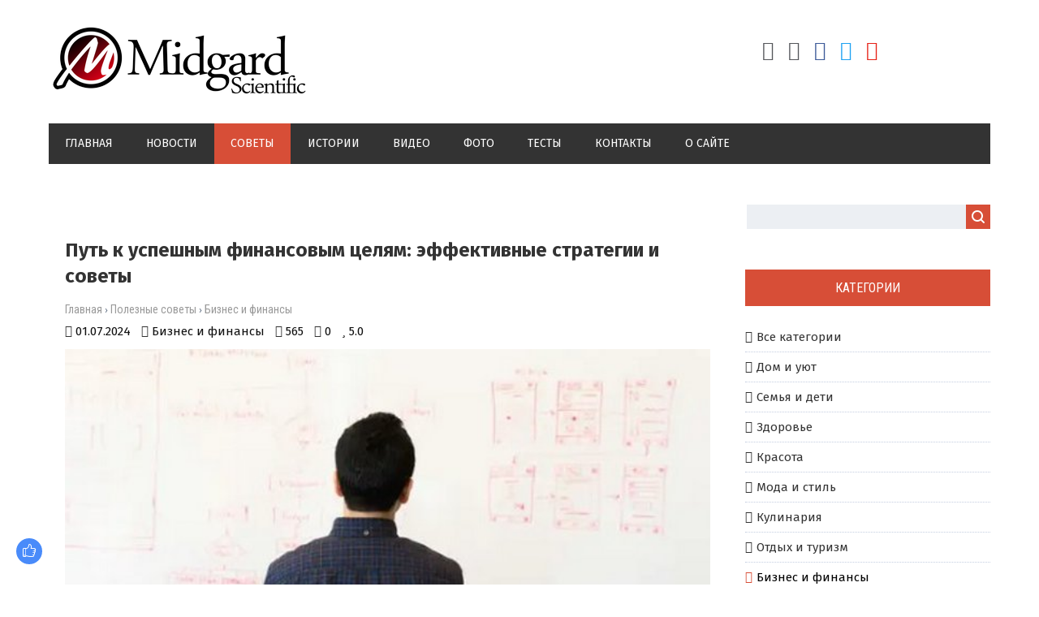

--- FILE ---
content_type: text/html; charset=UTF-8
request_url: https://midgardinfo.com/blog/ochen_chasto_chrezmernoe_vypadenie_volos_i_rannjaja_sedina_svjazany_s_nedostatochnym_kolichestvom_vitamina_v12_v_organizme/2024-07-01-9146
body_size: 17412
content:
<html>
<head> 
<meta charset="utf-8"> 
<title>Путь к успешным финансовым целям: эффективные стратегии и советы</title>
<meta name="description" content="Для достижения финансовой цели стоит учитывать действенные советы экспертов. Благодаря им гораздо легче и быстрее можно добиться поставленных целей. Как начать двигаться к финансовой цели Любая финансовая цель личности может выражаться в желании полу..." />
<meta name="keywords" content="советы, полезные советы, рекомендации, советы по категориям, Lifestyle, практичные советы, дом и уют, дети и семья, досуг, здоровье и красота" />
<link rel="image_src" href="/_bl/91/81427345.jpg" />
<meta property="og:type" content="article" />
<meta property="og:url" content="http://midgardinfo.com/blog/ochen_chasto_chrezmernoe_vypadenie_volos_i_rannjaja_sedina_svjazany_s_nedostatochnym_kolichestvom_vitamina_v12_v_organizme/2024-07-01-9146" />
<meta property="og:title" content="Путь к успешным финансовым целям: эффективные стратегии и советы" />
<meta property="og:description" content="" />
<meta property="og:image" content="http://midgardinfo.com/_bl/91/81427345.jpg" />
<meta property="og:site_name" content="Midgardinfo">
<meta name="twitter:card" content="summary" />
 <meta name="twitter:site" content="@KorolYosyp" />
 <meta name="twitter:title" content="Путь к успешным финансовым целям: эффективные стратегии и советы">
 <meta name="twitter:description" content="Для достижения финансовой цели стоит учитывать действенные советы экспертов. Благодаря им гораздо легче и быстрее можно добиться поставленных целей. Как начать двигаться к финансовой цели Любая финансовая цель личности может выражаться в желании полу...">
 <meta name="twitter:url" content="http://midgardinfo.com/blog/ochen_chasto_chrezmernoe_vypadenie_volos_i_rannjaja_sedina_svjazany_s_nedostatochnym_kolichestvom_vitamina_v12_v_organizme/2024-07-01-9146" />
 <meta name="twitter:image" content="http://midgardinfo.com/_bl/91/81427345.jpg" /> 
<meta name="viewport" content="width=device-width, initial-scale=1.0" />
<link type="text/css" rel="stylesheet" href="/_st/my.css" />
<link href="https://fonts.googleapis.com/css?family=Fira+Sans:400,400i,500,500i,700,700i|Open+Sans:400,400i,600,600i,700,700i|Roboto+Condensed:400,400i,700,700i|Roboto+Mono:400,400i,500,500i,700,700i|Roboto:400,400i,500,500i,700,700i&amp;subset=cyrillic,cyrillic-ext,greek,greek-ext,latin-ext,vietnamese" rel="stylesheet">
<link rel="stylesheet" href="/css/font-awesome.css" />
<link rel="stylesheet" href="/css/visa-mat.css" />
<link rel="stylesheet" href="/css/kipa-poh.css" />

<link type="text/css" rel="stylesheet" href="/css/colors.css" />
<script type="text/javascript">
var navTitle = '';
</script>
 
<script data-ad-client="ca-pub-9339216253672081" async src="https://pagead2.googlesyndication.com/pagead/js/adsbygoogle.js"></script>
 
<!-- Global site tag (gtag.js) - Google Analytics -->
<script async src="https://www.googletagmanager.com/gtag/js?id=UA-65759590-7"></script>
<script>
 window.dataLayer = window.dataLayer || [];
 function gtag(){dataLayer.push(arguments);}
 gtag('js', new Date());

 gtag('config', 'UA-65759590-7');
</script>

<!-- Разметка JSON-LD, созданная Мастером разметки структурированных данных Google. --> 
<script type="application/ld+json">
{
 "@context" : "http://schema.org",
 "@type" : "Article", 
 "headline": "Путь к успешным финансовым целям: эффективные стратегии и советы", 
 "url" : "/blog/ochen_chasto_chrezmernoe_vypadenie_volos_i_rannjaja_sedina_svjazany_s_nedostatochnym_kolichestvom_vitamina_v12_v_organizme/2024-07-01-9146",
 "name" : "Midgardinfo - Главные события планеты",
 "datePublished": "01.07.2024T12:49",
"dateModified": "01.07.2024T12:49", 
 "image" : "/_bl/91/81427345.jpg", 
 "articleSection" : "Бизнес и финансы",
 "articleBody" : "Для достижения финансовой цели стоит учитывать действенные советы экспертов. Благодаря им гораздо легче и быстрее можно добиться поставленных целей. Как начать двигаться к финансовой цели Любая финансовая цель личности может выражаться в желании полу...",
 "author": {
 "@type": "Person",
 "name": "Наталия Ришко",
 "url": "https://midgardinfo.com/"
 }, 
 "publisher" : {
 "@type" : "Organization",
 "name" : "Midgardinfo"
 }
}
</script> 

 <script type="application/ld+json">
 {
 "@context": "https://schema.org",
 "@type": "BreadcrumbList", 
 "itemListElement": [{
 "@type": "ListItem",
 "position": 1,
 "name": "Midgardinfo - Главные события планеты",
 "item": "https://midgardinfo.com/"
 },{
 "@type": "ListItem",
 "position": 2,
 "name": "Полезные советы",
 "item": "https://midgardinfo.com/blog/"
 },{
 "@type": "ListItem",
 "position": 3,
 "name": "Бизнес и финансы",
 "item": "https://midgardinfo.com/blog/biznes_i_finansy/1-0-8"
 },{
 "@type": "ListItem",
 "position": 4,
 "name": "Путь к успешным финансовым целям: эффективные стратегии и советы",
 "item": "https://midgardinfo.com/blog/ochen_chasto_chrezmernoe_vypadenie_volos_i_rannjaja_sedina_svjazany_s_nedostatochnym_kolichestvom_vitamina_v12_v_organizme/2024-07-01-9146" 
 }]
 }
 </script> 

<script type="application/ld+json">
 {"@context": "https://schema.org",
 "@type": "WebSite",
 "url": "https://midgardinfo.com/",
 "potentialAction": {
 "@type": "SearchAction",
 "target": {
 "@type": "EntryPoint",
 "urlTemplate": "https://midgardinfo.com/search?q={search_term_string}"
 },
 "query-input": "required name=search_term_string"
 }
 }
</script>

<script type="application/ld+json">
 { "@context": "https://schema.org",
 "@type": "Review",
 "itemReviewed": {
 "@context": "https://schema.org",
 "@type": "MediaObject",
 "name": "Путь к успешным финансовым целям: эффективные стратегии и советы"
 ,"aggregateRating": {
 "@type": "AggregateRating",
 "ratingValue": "5.0",
 "reviewCount": "6"
 }
 },
 "name": "Путь к успешным финансовым целям: эффективные стратегии и советы",
 "author": {
 "@type": "Person",
 "name": "Наталия Ришко"
 }
 }
</script> 
 

	<link rel="stylesheet" href="/.s/src/base.min.css" />
	<link rel="stylesheet" href="/.s/src/layer7.min.css" />

	<script src="/.s/src/jquery-1.12.4.min.js"></script>
	
	<script src="/.s/src/uwnd.min.js"></script>
	<link rel="stylesheet" href="/.s/src/ulightbox/ulightbox.min.css" />
	<link rel="stylesheet" href="/.s/src/socCom.min.css" />
	<link rel="stylesheet" href="/.s/src/social.css" />
	<script src="/.s/src/ulightbox/ulightbox.min.js"></script>
	<script src="/.s/src/socCom.min.js"></script>
	<script src="//sys000.ucoz.net/cgi/uutils.fcg?a=soc_comment_get_data&site=2midgardinfo"></script>
	<script>
/* --- UCOZ-JS-DATA --- */
window.uCoz = {"ssid":"144634452607406243013","module":"blog","site":{"id":"2midgardinfo","domain":"midgardinfo.com","host":"midgardinfo.at.ua"},"sign":{"7252":"Предыдущий","210178":"Замечания","3125":"Закрыть","7287":"Перейти на страницу с фотографией.","10075":"Обязательны для выбора","5458":"Следующий","3238":"Опции","5255":"Помощник","7251":"Запрошенный контент не может быть загружен. Пожалуйста, попробуйте позже.","7253":"Начать слайд-шоу","7254":"Изменить размер"},"language":"ru","uLightboxType":1,"country":"US","layerType":7};
/* --- UCOZ-JS-CODE --- */

		function eRateEntry(select, id, a = 65, mod = 'blog', mark = +select.value, path = '', ajax, soc) {
			if (mod == 'shop') { path = `/${ id }/edit`; ajax = 2; }
			( !!select ? confirm(select.selectedOptions[0].textContent.trim() + '?') : true )
			&& _uPostForm('', { type:'POST', url:'/' + mod + path, data:{ a, id, mark, mod, ajax, ...soc } });
		}

		function updateRateControls(id, newRate) {
			let entryItem = self['entryID' + id] || self['comEnt' + id];
			let rateWrapper = entryItem.querySelector('.u-rate-wrapper');
			if (rateWrapper && newRate) rateWrapper.innerHTML = newRate;
			if (entryItem) entryItem.querySelectorAll('.u-rate-btn').forEach(btn => btn.remove())
		}
 function uSocialLogin(t) {
			var params = {"yandex":{"height":515,"width":870},"google":{"width":700,"height":600},"ok":{"height":390,"width":710},"vkontakte":{"height":400,"width":790},"facebook":{"width":950,"height":520}};
			var ref = escape(location.protocol + '//' + ('midgardinfo.com' || location.hostname) + location.pathname + ((location.hash ? ( location.search ? location.search + '&' : '?' ) + 'rnd=' + Date.now() + location.hash : ( location.search || '' ))));
			window.open('/'+t+'?ref='+ref,'conwin','width='+params[t].width+',height='+params[t].height+',status=1,resizable=1,left='+parseInt((screen.availWidth/2)-(params[t].width/2))+',top='+parseInt((screen.availHeight/2)-(params[t].height/2)-20)+'screenX='+parseInt((screen.availWidth/2)-(params[t].width/2))+',screenY='+parseInt((screen.availHeight/2)-(params[t].height/2)-20));
			return false;
		}
		function TelegramAuth(user){
			user['a'] = 9; user['m'] = 'telegram';
			_uPostForm('', {type: 'POST', url: '/index/sub', data: user});
		}
function loginPopupForm(params = {}) { new _uWnd('LF', ' ', -250, -100, { closeonesc:1, resize:1 }, { url:'/index/40' + (params.urlParams ? '?'+params.urlParams : '') }) }
/* --- UCOZ-JS-END --- */
</script>

	<style>.UhideBlock{display:none; }</style>
	<script type="text/javascript">new Image().src = "//counter.yadro.ru/hit;noadsru?r"+escape(document.referrer)+(screen&&";s"+screen.width+"*"+screen.height+"*"+(screen.colorDepth||screen.pixelDepth))+";u"+escape(document.URL)+";"+Date.now();</script>
</head>

<body>
<div id="utbr8214" rel="s759"></div>
<!--U1AHEADER1Z--><header>
<div class="wrapper">
<div id="header">
<div class="head-l">
<div id="site-logo"><span class="site-l"><span class="site-n"><a href="https://midgardinfo.com/" title="Главная"><!-- <logo> --><img src="/img/logo.jpg"/><!-- </logo> --></a></span></span></div>
</div>
<div class="head-r">
<ul class="soc-icons">

<div class="socdiv"><a href="/register" title="Регистрация"><i class="fa fa-user-plus" aria-hidden="true"></i></a></div>
<div class="socdiv"><a href="javascript:;" rel="nofollow" onclick="loginPopupForm(); return false;" title="Вход"><i class="fa fa-sign-in" aria-hidden="true"></i></a></div>



<div class="socdiv"><a href="https://www.facebook.com/Midgardinfo/"title="Facebook" target="_blank" style="color:#3b5998;"><i class="fa fa-facebook" aria-hidden="true"></i></a></div>
<div class="socdiv"><a href="#" title="Twitter" target="_blank" style="color:#1da1f2;"><i class="fa fa-twitter" aria-hidden="true"></i></a></div>
<div class="socdiv"><a href="#" title="YouTube" target="_blank" style="color:#e62117;"><i class="fa fa-youtube-play" aria-hidden="true"></i></a></div> 

</ul>
</div><div class="clr"></div>
<nav><div id="catmenu">
<!-- <sblock_nmenu> --><!-- <bc> --><div id="uNMenuDiv1" class="uMenuV"><ul class="uMenuRoot">
<li><a  href="/" ><span>Главная</span></a></li>
<li><a class="clink " href="https://midgardinfo.com/news/" ><span>Новости</span></a></li>
<li><a class="clink uMenuItemA" href="/blog" ><span>Советы</span></a></li>
<li><a  href="/publ" ><span>Истории</span></a></li>
<li><a  href="/video" ><span>Видео</span></a></li>
<li><a  href="/photo" ><span>Фото</span></a></li>
<li><a  href="/tests" ><span>Тесты</span></a></li>
<li><a  href="/index/0-3" ><span>Контакты</span></a></li>
<li><a  href="/index/0-2" ><span>О сайте</span></a></li></ul></div><!-- </bc> --><!-- </sblock_nmenu> -->
<div class="clr"></div></div></nav>
<div class="clr"></div>
</div>
</div>
</header><!--/U1AHEADER1Z-->
<div class="wrapper"><div id="casing"><!-- <middle> --><div id="content" ><section>
<!-- <body> -->
 
<!-- <Реклама> -->
<div class="adv">
<script type="text/javascript" src="//midgardinfo.com/rtr/2"></script> 
</div>
<!-- </Реклама> -->
 
 <div class="visa-1"><h1>Путь к успешным финансовым целям: эффективные стратегии и советы</h1></div>
<div class="visa-2"><a href="https://midgardinfo.com/">Главная</a> &rsaquo; <a href="/blog/">Полезные советы</a>  &rsaquo; <a href="/blog/biznes_i_finansy/1-0-8">Бизнес и финансы</a></div> 
<div class="visa-3">
<div class="visa-4"><span class="visa-5">01.07.2024</span></div>
<div class="visa-4"><span class="visa-6"><a href="/blog/biznes_i_finansy/1-0-8">Бизнес и финансы</a></span></div>
<div class="visa-4"><span class="visa-7">565</span></div>
<div class="visa-4"><span class="visa-8">0</span></div>
<div class="visa-4"><span class="visa-9">5.0</span></div></div> 
<table border="0" cellpadding="0" cellspacing="0" width="100%" class="visa-10"> 
<tr><td class="visa-11" style="background:url(/_bl/91/81427345.jpg);"></td></tr></table>


 
<table border="0" width="100%" cellspacing="0" cellpadding="0" style="margin-bottom:20px;"><tr><td class="eText"><article _ngcontent-serverapp-c108="" data-io-article-url="https://24tv.ua/economy/ru/kak-dostich-finansovyh-celej-kak-voplotit-finansovuju-cel-v-zhizni-dejstvennye-sovety-jekonomika_n2585715" id="is_news_2585715" news-site-name="economy">
<p _ngcontent-serverapp-c79="">Для достижения финансовой цели стоит учитывать действенные советы экспертов. Благодаря им гораздо легче и быстрее можно добиться поставленных целей.</p>

<h2>Как начать двигаться к финансовой цели</h2>

<p>Любая финансовая цель личности может выражаться в желании получить определенную сумму денег для увеличения капитала или в желании приобрести новый дом, автомобиль и тому подобное. Эксперты<strong>&nbsp;обычно выделяют три типа финансовых целей</strong>, которые последовательно переходят друг в друга, зависимости от срока их достижения. Это могут быть: краткосрочные, среднесрочные цели, долгосрочные цели.</p>

<p>Таким образом, стоит начать с нескольких простых шагов:</p>

<ol>
 <li>Прежде всего, стоит сначала&nbsp;<strong>четко и последовательно сформировать цель или цель</strong>. Например, если вы планируете сделать косметический ремонт, определите точную дату, когда начнете это делать. Следующий шаг &ndash; сделать необходимые просчеты.</li>
 <li>следующее &ndash;&nbsp;<strong>просчитать, какая сумма вам понадобится для достижения вашей финансовой цели, или же цели</strong>. Если ваша финансовая цель требует значительных затрат, то можете разбить долгосрочную цель на несколько краткосрочных и тому подобное.</li>
 <li>И последнее &ndash;&nbsp;<strong>начать накапливать.&nbsp;</strong>Возьмите сумму, которую хотите сэкономить, и поделите на тот временной период, за который вы планируете достичь своей цели. Теперь вы знаете, какую сумму нужно экономить с каждого дохода, чтобы достичь этой цели.</li>
</ol>

<h2>Эффективные советы в достижении целей</h2>

<ul>
 <li><strong>Начинайте с малого</strong>. Довольно трудно что-то запланировать и тут же достичь чего-нибудь грандиозного сразу. Лучше начинать с небольших и краткосрочных целей. Их реализация вдохновит вас и подготовит к более серьезным финансовым задачам.</li>
 <li><strong>Выбирайте качество, а не количество.&nbsp;</strong>Не стоит ставить перед собой слишком много целей, ведь так вы рискуете не сконцентрироваться ни на одной из целей.</li>
 <li><strong>Разбивайте достижения целей на этапы</strong>. Для поддержания мотивации и отслеживания прогресса ваши долгосрочные и среднесрочные цели стоит разбивать на несколько более мелких этапов.</li>
 <li><strong>Дайте себе время на достижение цели</strong>. Чем глобальнее ваша финансовая задача, тем больше времени для реализации она требует. Поэтому, эксперты не советуют одновременно ставить перед собой более 2 &ndash; 3 долгосрочные цели.</li>
 <li><b>Корректируйте цели и задачи.&nbsp;</b>Запланировать что-либо конкретное на длительный срок достаточно сложно. Особенно в условиях не всегда стабильной экономики. Не стоит отказываться от них совсем, лучше изменить план по их достижению.</li>
 <li><b>Ведите учет целей и задач</b>. После постановки целей крайне желательно зафиксировать их. На бумаге, в телефоне или где-либо еще. Так вы будете сколько нужно денег в целом, сколько времени осталось до выполнения, каких результатов вы достигли.</li>
</ul>

<aside>
<aside dir="ltr">Бажаєте інвестувати у криптовалюти, але непокоїтеся за безпеку своїх коштів та особистих даних? Безпека &mdash; це один із пріоритетів&nbsp;WhiteBIT&nbsp;&ndash; централізованої криптобіржі з українським корінням. Компанія входить у трійку найбезпечніших бірж у світі за рейтингом сертифікаційної платформи&nbsp;CER.live&nbsp;та відповідає найвищим вимогам до рівня безпеки згідно з аудитами&nbsp;Hacken.io&nbsp;&mdash; провідних спеціалістів з надання послуг у сфері кібербезпеки.</aside>
</aside>
</article></td></tr></table> 
 
 

 
<div class="visa-13"><div class="visa-18">
		<style type="text/css">
			.u-star-rating-24 { list-style:none; margin:0px; padding:0px; width:120px; height:24px; position:relative; background: url('/img/stars.png') top left repeat-x }
			.u-star-rating-24 li{ padding:0px; margin:0px; float:left }
			.u-star-rating-24 li a { display:block;width:24px;height: 24px;line-height:24px;text-decoration:none;text-indent:-9000px;z-index:20;position:absolute;padding: 0px;overflow:hidden }
			.u-star-rating-24 li a:hover { background: url('/img/stars.png') left center;z-index:2;left:0px;border:none }
			.u-star-rating-24 a.u-one-star { left:0px }
			.u-star-rating-24 a.u-one-star:hover { width:24px }
			.u-star-rating-24 a.u-two-stars { left:24px }
			.u-star-rating-24 a.u-two-stars:hover { width:48px }
			.u-star-rating-24 a.u-three-stars { left:48px }
			.u-star-rating-24 a.u-three-stars:hover { width:72px }
			.u-star-rating-24 a.u-four-stars { left:72px }
			.u-star-rating-24 a.u-four-stars:hover { width:96px }
			.u-star-rating-24 a.u-five-stars { left:96px }
			.u-star-rating-24 a.u-five-stars:hover { width:120px }
			.u-star-rating-24 li.u-current-rating { top:0 !important; left:0 !important;margin:0 !important;padding:0 !important;outline:none;background: url('/img/stars.png') left bottom;position: absolute;height:24px !important;line-height:24px !important;display:block;text-indent:-9000px;z-index:1 }
		</style><script>
			var usrarids = {};
			function ustarrating(id, mark) {
				if (!usrarids[id]) {
					usrarids[id] = 1;
					$(".u-star-li-"+id).hide();
					_uPostForm('', { type:'POST', url:`/blog`, data:{ a:65, id, mark, mod:'blog', ajax:'2' } })
				}
			}
		</script><ul id="uStarRating9146" class="uStarRating9146 u-star-rating-24" title="Рейтинг: 5.0/6">
			<li id="uCurStarRating9146" class="u-current-rating uCurStarRating9146" style="width:100%;"></li><li class="u-star-li-9146"><a href="javascript:;" onclick="ustarrating('9146', 1)" class="u-one-star">1</a></li>
				<li class="u-star-li-9146"><a href="javascript:;" onclick="ustarrating('9146', 2)" class="u-two-stars">2</a></li>
				<li class="u-star-li-9146"><a href="javascript:;" onclick="ustarrating('9146', 3)" class="u-three-stars">3</a></li>
				<li class="u-star-li-9146"><a href="javascript:;" onclick="ustarrating('9146', 4)" class="u-four-stars">4</a></li>
				<li class="u-star-li-9146"><a href="javascript:;" onclick="ustarrating('9146', 5)" class="u-five-stars">5</a></li></ul></div>
</div>
 
<div class="authorblock">

<img src="/avatar/00/00/00500517.jpg" alt="Аватар enr091" width="45" height="45" />


<span class="authorname">

<a href="https://midgardinfo.com/index/8-5">Наталия Ришко</a> 


 

 
<br />Журналист/Midgardinfo</span>
</div> 
 
<hr style="border-color:#fff;padding:0;margin: 0;"><hr class="hrehite"> 

<!-- <Реклама> -->
<div class="adv">
<script type="text/javascript" src="//midgardinfo.com/rtr/8"></script>
</div>
<!-- </Реклама> --> 
 
 
<hr class="hrehite"> 
 



<table border="0" cellpadding="0" cellspacing="0" width="100%">
<tr><td colspan="2"><div id="nameshore" class="nameblockshomes">Комментарии (0)</div></td></tr>
<tr><td colspan="2" align="right" height="35"></td></tr>
<tr><td colspan="2"><script>
				function spages(p, link) {
					!!link && location.assign(atob(link));
				}
			</script>
			<div id="comments"></div>
			<div id="newEntryT"></div>
			<div id="allEntries"></div>
			<div id="newEntryB"></div><script>
			
		Object.assign(uCoz.spam ??= {}, {
			config : {
				scopeID  : 0,
				idPrefix : 'comEnt',
			},
			sign : {
				spam            : 'Спам',
				notSpam         : 'Не спам',
				hidden          : 'Спам-сообщение скрыто.',
				shown           : 'Спам-сообщение показано.',
				show            : 'Показать',
				hide            : 'Скрыть',
				admSpam         : 'Разрешить жалобы',
				admSpamTitle    : 'Разрешить пользователям сайта помечать это сообщение как спам',
				admNotSpam      : 'Это не спам',
				admNotSpamTitle : 'Пометить как не-спам, запретить пользователям жаловаться на это сообщение',
			},
		})
		
		uCoz.spam.moderPanelNotSpamClick = function(elem) {
			var waitImg = $('<img align="absmiddle" src="/.s/img/fr/EmnAjax.gif">');
			var elem = $(elem);
			elem.find('img').hide();
			elem.append(waitImg);
			var messageID = elem.attr('data-message-id');
			var notSpam   = elem.attr('data-not-spam') ? 0 : 1; // invert - 'data-not-spam' should contain CURRENT 'notspam' status!

			$.post('/index/', {
				a          : 101,
				scope_id   : uCoz.spam.config.scopeID,
				message_id : messageID,
				not_spam   : notSpam
			}).then(function(response) {
				waitImg.remove();
				elem.find('img').show();
				if (response.error) {
					alert(response.error);
					return;
				}
				if (response.status == 'admin_message_not_spam') {
					elem.attr('data-not-spam', true).find('img').attr('src', '/.s/img/spamfilter/notspam-active.gif');
					$('#del-as-spam-' + messageID).hide();
				} else {
					elem.removeAttr('data-not-spam').find('img').attr('src', '/.s/img/spamfilter/notspam.gif');
					$('#del-as-spam-' + messageID).show();
				}
				//console.log(response);
			});

			return false;
		};

		uCoz.spam.report = function(scopeID, messageID, notSpam, callback, context) {
			return $.post('/index/', {
				a: 101,
				scope_id   : scopeID,
				message_id : messageID,
				not_spam   : notSpam
			}).then(function(response) {
				if (callback) {
					callback.call(context || window, response, context);
				} else {
					window.console && console.log && console.log('uCoz.spam.report: message #' + messageID, response);
				}
			});
		};

		uCoz.spam.reportDOM = function(event) {
			if (event.preventDefault ) event.preventDefault();
			var elem      = $(this);
			if (elem.hasClass('spam-report-working') ) return false;
			var scopeID   = uCoz.spam.config.scopeID;
			var messageID = elem.attr('data-message-id');
			var notSpam   = elem.attr('data-not-spam');
			var target    = elem.parents('.report-spam-target').eq(0);
			var height    = target.outerHeight(true);
			var margin    = target.css('margin-left');
			elem.html('<img src="/.s/img/wd/1/ajaxs.gif">').addClass('report-spam-working');

			uCoz.spam.report(scopeID, messageID, notSpam, function(response, context) {
				context.elem.text('').removeClass('report-spam-working');
				window.console && console.log && console.log(response); // DEBUG
				response.warning && window.console && console.warn && console.warn( 'uCoz.spam.report: warning: ' + response.warning, response );
				if (response.warning && !response.status) {
					// non-critical warnings, may occur if user reloads cached page:
					if (response.warning == 'already_reported' ) response.status = 'message_spam';
					if (response.warning == 'not_reported'     ) response.status = 'message_not_spam';
				}
				if (response.error) {
					context.target.html('<div style="height: ' + context.height + 'px; line-height: ' + context.height + 'px; color: red; font-weight: bold; text-align: center;">' + response.error + '</div>');
				} else if (response.status) {
					if (response.status == 'message_spam') {
						context.elem.text(uCoz.spam.sign.notSpam).attr('data-not-spam', '1');
						var toggle = $('#report-spam-toggle-wrapper-' + response.message_id);
						if (toggle.length) {
							toggle.find('.report-spam-toggle-text').text(uCoz.spam.sign.hidden);
							toggle.find('.report-spam-toggle-button').text(uCoz.spam.sign.show);
						} else {
							toggle = $('<div id="report-spam-toggle-wrapper-' + response.message_id + '" class="report-spam-toggle-wrapper" style="' + (context.margin ? 'margin-left: ' + context.margin : '') + '"><span class="report-spam-toggle-text">' + uCoz.spam.sign.hidden + '</span> <a class="report-spam-toggle-button" data-target="#' + uCoz.spam.config.idPrefix + response.message_id + '" href="javascript:;">' + uCoz.spam.sign.show + '</a></div>').hide().insertBefore(context.target);
							uCoz.spam.handleDOM(toggle);
						}
						context.target.addClass('report-spam-hidden').fadeOut('fast', function() {
							toggle.fadeIn('fast');
						});
					} else if (response.status == 'message_not_spam') {
						context.elem.text(uCoz.spam.sign.spam).attr('data-not-spam', '0');
						$('#report-spam-toggle-wrapper-' + response.message_id).fadeOut('fast');
						$('#' + uCoz.spam.config.idPrefix + response.message_id).removeClass('report-spam-hidden').show();
					} else if (response.status == 'admin_message_not_spam') {
						elem.text(uCoz.spam.sign.admSpam).attr('title', uCoz.spam.sign.admSpamTitle).attr('data-not-spam', '0');
					} else if (response.status == 'admin_message_spam') {
						elem.text(uCoz.spam.sign.admNotSpam).attr('title', uCoz.spam.sign.admNotSpamTitle).attr('data-not-spam', '1');
					} else {
						alert('uCoz.spam.report: unknown status: ' + response.status);
					}
				} else {
					context.target.remove(); // no status returned by the server - remove message (from DOM).
				}
			}, { elem: elem, target: target, height: height, margin: margin });

			return false;
		};

		uCoz.spam.handleDOM = function(within) {
			within = $(within || 'body');
			within.find('.report-spam-wrap').each(function() {
				var elem = $(this);
				elem.parent().prepend(elem);
			});
			within.find('.report-spam-toggle-button').not('.report-spam-handled').click(function(event) {
				if (event.preventDefault ) event.preventDefault();
				var elem    = $(this);
				var wrapper = elem.parents('.report-spam-toggle-wrapper');
				var text    = wrapper.find('.report-spam-toggle-text');
				var target  = elem.attr('data-target');
				target      = $(target);
				target.slideToggle('fast', function() {
					if (target.is(':visible')) {
						wrapper.addClass('report-spam-toggle-shown');
						text.text(uCoz.spam.sign.shown);
						elem.text(uCoz.spam.sign.hide);
					} else {
						wrapper.removeClass('report-spam-toggle-shown');
						text.text(uCoz.spam.sign.hidden);
						elem.text(uCoz.spam.sign.show);
					}
				});
				return false;
			}).addClass('report-spam-handled');
			within.find('.report-spam-remove').not('.report-spam-handled').click(function(event) {
				if (event.preventDefault ) event.preventDefault();
				var messageID = $(this).attr('data-message-id');
				del_item(messageID, 1);
				return false;
			}).addClass('report-spam-handled');
			within.find('.report-spam-btn').not('.report-spam-handled').click(uCoz.spam.reportDOM).addClass('report-spam-handled');
			window.console && console.log && console.log('uCoz.spam.handleDOM: done.');
			try { if (uCoz.manageCommentControls) { uCoz.manageCommentControls() } } catch(e) { window.console && console.log && console.log('manageCommentControls: fail.'); }

			return this;
		};
	
			uCoz.spam.handleDOM();
		</script>
			<script>
				(function() {
					'use strict';
					var commentID = ( /comEnt(\d+)/.exec(location.hash) || {} )[1];
					if (!commentID) {
						return window.console && console.info && console.info('comments, goto page', 'no comment id');
					}
					var selector = '#comEnt' + commentID;
					var target = $(selector);
					if (target.length) {
						$('html, body').animate({
							scrollTop: ( target.eq(0).offset() || { top: 0 } ).top
						}, 'fast');
						return window.console && console.info && console.info('comments, goto page', 'found element', selector);
					}
					$.get('/index/802', {
						id: commentID
					}).then(function(response) {
						if (!response.page) {
							return window.console && console.warn && console.warn('comments, goto page', 'no page within response', response);
						}
						spages(response.page);
						setTimeout(function() {
							target = $(selector);
							if (!target.length) {
								return window.console && console.warn && console.warn('comments, goto page', 'comment element not found', selector);
							}
							$('html, body').animate({
								scrollTop: ( target.eq(0).offset() || { top: 0 } ).top
							}, 'fast');
							return window.console && console.info && console.info('comments, goto page', 'scrolling to', selector);
						}, 500);
					}, function(response) {
						return window.console && console.error && console.error('comments, goto page', response.responseJSON);
					});
				})();
			</script>
		</td></tr>
<tr><td colspan="2" align="center"></td></tr>
<tr><td colspan="2" height="10"></td></tr>
</table>



<form name="socail_details" id="socail_details" onsubmit="return false;">
						   <input type="hidden" name="social" value="">
						   <input type="hidden" name="data" value="">
						   <input type="hidden" name="id" value="9146">
						   <input type="hidden" name="ssid" value="144634452607406243013">
					   </form><div id="postFormContent" class="">
		<form method="post" name="addform" id="acform" action="/index/" onsubmit="return addcom(this)" class="blog-com-add" data-submitter="addcom"><script>
		function _dS(a){var b=a.split(''),c=b.pop();return b.map(function(d){var e=d.charCodeAt(0)-c;return String.fromCharCode(32>e?127-(32-e):e)}).join('')}
		var _y8M = _dS('@mrtyx$x}tiA&lmhhir&$reqiA&wsw&$zepyiA&68:<<<:849&$3B4');
		function addcom( form, data = {} ) {
			if (document.getElementById('addcBut')) {
				document.getElementById('addcBut').disabled = true;
			} else {
				try { document.addform.submit.disabled = true; } catch(e) {}
			}

			if (document.getElementById('eMessage')) {
				document.getElementById('eMessage').innerHTML = '<span style="color:#999"><img src="/.s/img/ma/m/i2.gif" border="0" align="absmiddle" width="13" height="13"> Идёт передача данных...</span>';
			}

			_uPostForm(form, { type:'POST', url:'/index/', data })
			return false
		}
document.write(_y8M);</script>
				<div class="mc-widget">
					<script>
						var socRedirect = location.protocol + '//' + ('midgardinfo.com' || location.hostname) + location.pathname + location.search + (location.hash && location.hash != '#' ? '#reloadPage,' + location.hash.substr(1) : '#reloadPage,gotoAddCommentForm' );
						socRedirect = encodeURIComponent(socRedirect);

						try{var providers = {};} catch (e) {}

						function socialRepost(entry_link, message) {
							console.log('Check witch Social network is connected.');

							var soc_type = jQuery("form#acform input[name='soc_type']").val();
							switch (parseInt(soc_type)) {
							case 101:
								console.log('101');
								var newWin = window.open('https://vk.com/share.php?url='+entry_link+'&description='+message+'&noparse=1','window','width=640,height=500,scrollbars=yes,status=yes');
							  break;
							case 102:
								console.log('102');
								var newWin = window.open('https://www.facebook.com/sharer/sharer.php?u='+entry_link+'&description='+encodeURIComponent(message),'window','width=640,height=500,scrollbars=yes,status=yes');
							  break;
							case 103:
								console.log('103');

							  break;
							case 104:
								console.log('104');

							  break;
							case 105:
								console.log('105');

							  break;
							case 106:
								console.log('106');

							  break;
							case 107:
								console.log('107');
								var newWin = window.open('https://twitter.com/intent/tweet?source=webclient&url='+entry_link+'&text='+encodeURIComponent(message)+'&callback=?','window','width=640,height=500,scrollbars=yes,status=yes');
							  break;
							case 108:
								console.log('108');

							  break;
							case 109:
								console.log('109');
								var newWin = window.open('https://plusone.google.com/_/+1/confirm?hl=en&url='+entry_link,'window','width=600,height=610,scrollbars=yes,status=yes');
							  break;
							}
						}

						function updateSocialDetails(type) {
							console.log('updateSocialDetails');
							jQuery.getScript('//sys000.ucoz.net/cgi/uutils.fcg?a=soc_comment_get_data&site=2midgardinfo&type='+type, function() {
								jQuery("form#socail_details input[name='social']").val(type);
								jQuery("form#socail_details input[name=data]").val(data[type]);
								jQuery("form#acform input[name=data]").val(data[type]);
								_uPostForm('socail_details',{type:'POST',url:'/index/778', data:{'m':'1', 'vi_commID': '', 'catPath': ''}});
							});
						}

						function logoutSocial() {
							console.log('delete cookie');
							delete_msg_cookie();
							jQuery.getScript('//sys000.ucoz.net/cgi/uutils.fcg?a=soc_comment_clear_data&site=2midgardinfo', function(){window.location.reload();});
						}

						function utf8_to_b64( str) {
							return window.btoa(encodeURIComponent( escape( str )));
						}

						function b64_to_utf8( str) {
							return unescape(decodeURIComponent(window.atob( str )));
						}

						function getCookie(c_name) {
							var c_value = " " + document.cookie;
							var c_start = c_value.indexOf(" " + c_name + "=");
							if (c_start == -1) {
								c_value = null;
							} else {
								c_start = c_value.indexOf("=", c_start) + 1;
								var c_end = c_value.indexOf(";", c_start);
								if (c_end == -1) {
									c_end = c_value.length;
								}
								c_value = unescape(c_value.substring(c_start,c_end));
							}
							return c_value;
						}

						var delete_msg_cookie = function() {
							console.log('delete_msg_cookie');
							document.cookie = 'msg=;expires=Thu, 01 Jan 1970 00:00:01 GMT;';
						};

						function preSaveMessage() {
							var msg = jQuery("form#acform textarea").val();
							if (msg.length > 0) {
								document.cookie = "msg="+utf8_to_b64(msg)+";"; //path="+window.location.href+";
							}
						}

						function googleAuthHandler(social) {
							if (!social) return
							if (!social.enabled || !social.handler) return

							social.window = window.open(social.url, '_blank', 'width=600,height=610');
							social.intervalId = setInterval(function(social) {
								if (social.window.closed) {
									clearInterval(social.intervalId)
									self.location.reload()
								}
							}, 1000, social)
						}

						

						(function(jq) {
							jq(document).ready(function() {
								
																
								jQuery(".uf-tooltip a.uf-tt-exit").attr('href','/index/10');
								console.log('ready - update details');
								console.log('scurrent', window.scurrent);
								if (typeof(window.scurrent) != 'undefined' && scurrent > 0 && data[scurrent]) {
									jQuery("#postFormContent").html('<div style="width:100%;text-align:center;padding-top:50px;"><img alt="" src="/.s/img/ma/m/i3.gif" border="0" width="220" height="19" /></div>');

									jQuery("form#socail_details input[name=social]").val(scurrent);
									jQuery("form#socail_details input[name=data]").val(data[scurrent]);
									updateSocialDetails(scurrent);
								}
								jQuery('a#js-ucf-start').on('click', function(event) {
									event.preventDefault();
									if (scurrent == 0) {
										window.open("//sys000.ucoz.net/cgi/uutils.fcg?a=soc_comment_auth",'SocialLoginWnd','width=500,height=350,resizable=yes,titlebar=yes');
									}
								});

								jQuery('#acform a.login-with').on('click', function(event) {
									event.preventDefault();
									let social = providers[ this.dataset.social ];

									if (typeof(social) != 'undefined' && social.enabled == 1) {
										if (social.handler) {
											social.handler(social);
										} else {
											// unetLoginWnd
											let newWin = window.open(social.url, "_blank", 'width=600,height=610,scrollbars=yes,status=yes');
										}
									}
								});
							});
						})(jQuery);
					</script>
				</div>

<div class="uForm uComForm">
	
	<div class="uauth-small-links uauth-links-set1"><span class="auth-links-label">Войдите:</span> <div class="auth-social-list inline-social-list"><a href="javascript:;" onclick="window.open('https://login.uid.me/?site=2midgardinfo&d=midgardinfo.com&ref='+escape(location.protocol + '//' + ('midgardinfo.com' || location.hostname) + location.pathname + ((location.hash ? ( location.search ? location.search + '&' : '?' ) + 'rnd=' + Date.now() + location.hash : ( location.search || '' )))),'uidLoginWnd','width=580,height=450,resizable=yes,titlebar=yes');return false;" class="login-with uid" title="Войти через uID" rel="nofollow"><i></i></a><a href="javascript:;" onclick="return uSocialLogin('vkontakte');" data-social="vkontakte" class="login-with vkontakte" title="Войти через ВКонтакте" rel="nofollow"><i></i></a><a href="javascript:;" onclick="return uSocialLogin('facebook');" data-social="facebook" class="login-with facebook" title="Войти через Facebook" rel="nofollow"><i></i></a><a href="javascript:;" onclick="return uSocialLogin('yandex');" data-social="yandex" class="login-with yandex" title="Войти через Яндекс" rel="nofollow"><i></i></a><a href="javascript:;" onclick="return uSocialLogin('google');" data-social="google" class="login-with google" title="Войти через Google" rel="nofollow"><i></i></a><a href="javascript:;" onclick="return uSocialLogin('ok');" data-social="ok" class="login-with ok" title="Войти через Одноклассники" rel="nofollow"><i></i></a></div></div>
	<div class="uComForm-inner">
		<span class="ucf-avatar"><img src="/.s/img/icon/social/noavatar.png" alt="avatar" /></span>
		<div class="ucf-content ucf-start-content">
			<ul class="uf-form ucf-form">
				<li><textarea class="uf-txt-input commFl js-start-txt" placeholder="Оставьте ваш комментарий..."></textarea>
				<li><button class="uf-btn" onclick="preSaveMessage(); window.open('/index/800?ref='+window.location.href, 'SocialLoginWnd', 'width=500,height=410,resizable=yes,titlebar=yes');">Отправить</button>
			</ul>
		</div>
	</div>
	
</div><input type="hidden" name="ssid" value="144634452607406243013" />
				<input type="hidden" name="a"  value="36" />
				<input type="hidden" name="m"  value="1" />
				<input type="hidden" name="id" value="9146" />
				
				<input type="hidden" name="soc_type" id="csoc_type" />
				<input type="hidden" name="data" id="cdata" />
			</form>
		</div>





<!-- <Реклама> -->
<div class="adv">
<script type="text/javascript" src="//midgardinfo.com/rtr/9"></script>
</div>
<!-- </Реклама> --> 
 
 
<!-- </body> --></section></div>
<aside>
<div id="sidebar"><div class="clr"></div>
<div class="sidebox"><div class="inner"><div id="sch-box"><div class="search-box">
		<div class="searchForm">
			<form onsubmit="this.sfSbm.disabled=true" method="get" style="margin:0" action="/search/">
				<div align="center" class="schQuery">
					<input type="text" name="q" maxlength="30" size="20" class="queryField" />
				</div>
				<div align="center" class="schBtn">
					<input type="submit" class="searchSbmFl" name="sfSbm" value="Найти" />
				</div>
				<input type="hidden" name="t" value="0">
			</form>
		</div></div></div></div></div> 
<!--U1CLEFTER1Z--><script type="text/javascript" src="//midgardinfo.com/rtr/5"></script>

<!-- <block123> -->

<!-- </block123> -->

<!-- <block7605> -->
<!-- <md7605> --><!-- </md> -->
<div class="sidebox"><div class="sidetitle"><span><!-- <bt> -->Категории<!-- </bt> --></span></div>
 <div class="inner">
 <!-- <bc> --><table class="catsTable" border="0" cellspacing="1" cellpadding="0" width="100%" ><tbody><tr>
<td style="width:100%;" class="catsTd" valign="top" id="cid120">








<a href="/blog" class="catName">Все категории</a>


</td></tr></tbody></table>

<table border="0" cellspacing="1" cellpadding="0" width="100%" class="catsTable"><tr>
					<td style="width:100%" class="catsTd" valign="top" id="cid1">
						<a href="/blog/sport/1-0-1" class="catName">Дом и уют</a>  <span class="catNumData" style="unicode-bidi:embed;">[662]</span> 
<div class="catDescr">Полезные советы и статьи на тему "Дом и уют"</div>
					</td></tr><tr>
					<td style="width:100%" class="catsTd" valign="top" id="cid2">
						<a href="/blog/puteshestvija/1-0-2" class="catName">Семья и дети</a>  <span class="catNumData" style="unicode-bidi:embed;">[488]</span> 
<div class="catDescr">Полезные советы и статьи на тему "Семья и дети"</div>
					</td></tr><tr>
					<td style="width:100%" class="catsTd" valign="top" id="cid3">
						<a href="/blog/moda/1-0-3" class="catName">Здоровье</a>  <span class="catNumData" style="unicode-bidi:embed;">[1573]</span> 
<div class="catDescr">Полезные советы и статьи на тему "Здоровье"</div>
					</td></tr><tr>
					<td style="width:100%" class="catsTd" valign="top" id="cid4">
						<a href="/blog/krasota/1-0-4" class="catName">Красота</a>  <span class="catNumData" style="unicode-bidi:embed;">[711]</span> 
<div class="catDescr">Полезные советы и статьи на тему "Красота"</div>
					</td></tr><tr>
					<td style="width:100%" class="catsTd" valign="top" id="cid5">
						<a href="/blog/moda_i_stil/1-0-5" class="catName">Мода и стиль</a>  <span class="catNumData" style="unicode-bidi:embed;">[360]</span> 
<div class="catDescr">Полезные советы и статьи на тему "Мода и стиль"</div>
					</td></tr><tr>
					<td style="width:100%" class="catsTd" valign="top" id="cid6">
						<a href="/blog/kulinarija/1-0-6" class="catName">Кулинария</a>  <span class="catNumData" style="unicode-bidi:embed;">[1371]</span> 
<div class="catDescr">Полезные советы и статьи на тему "Кулинария"</div>
					</td></tr><tr>
					<td style="width:100%" class="catsTd" valign="top" id="cid7">
						<a href="/blog/otdykh_i_turizm/1-0-7" class="catName">Отдых и туризм</a>  <span class="catNumData" style="unicode-bidi:embed;">[561]</span> 
<div class="catDescr">Полезные советы и статьи на тему "Отдых и туризм"</div>
					</td></tr><tr>
					<td style="width:100%" class="catsTd" valign="top" id="cid8">
						<a href="/blog/biznes_i_finansy/1-0-8" class="catNameActive">Бизнес и финансы</a>  <span class="catNumData" style="unicode-bidi:embed;">[829]</span> 
<div class="catDescr">Полезные советы и статьи на тему "Бизнес и финансы"</div>
					</td></tr><tr>
					<td style="width:100%" class="catsTd" valign="top" id="cid9">
						<a href="/blog/tekhnologii/1-0-9" class="catName">Технологии</a>  <span class="catNumData" style="unicode-bidi:embed;">[1307]</span> 
<div class="catDescr">Полезные советы и статьи на тему "Технология"</div>
					</td></tr><tr>
					<td style="width:100%" class="catsTd" valign="top" id="cid10">
						<a href="/blog/sad_i_ogorod/1-0-10" class="catName">Сад и огород</a>  <span class="catNumData" style="unicode-bidi:embed;">[564]</span> 
<div class="catDescr">Полезные советы и статьи на тему "Сад и огород"</div>
					</td></tr><tr>
					<td style="width:100%" class="catsTd" valign="top" id="cid11">
						<a href="/blog/drugie_sovety/1-0-11" class="catName">Другие советы</a>  <span class="catNumData" style="unicode-bidi:embed;">[1775]</span> 
<div class="catDescr">Полезные советы на разные темы</div>
					</td></tr></table><!-- </bc> --> 
 </div>
 <div class="clr"></div>
 </div>
<!-- <mde> --><!-- </mde> -->
<!-- </block7605> -->
<!-- <block20711> -->

<!-- <md20711> --><!-- </md> -->
<div class="sidebox"><div class="sidetitle"><span><!-- <bt> -->Советы<!-- </bt> --></span></div>
 <div class="inner">
 <!-- <bc> --><div><table align="left" border="0" cellpadding="0" cellspacing="0" class="erghd"><tr><td width="102px" height="68px" style="vertical-align:top;"><div style="max-width:102px;width:100%;max-height:68px;overflow:hidden;"><a href="https://midgardinfo.com/blog/chek_list_spasenija_5_veshhej_kotorye_nuzhno_perestat_delat_v_dushe_radi_gustykh_volos/2026-01-21-10461"><img src="/_bl/104/67544262.jpg"></div></a></td><td valign="top"><div style="padding-left:15px;max-height:67px;overflow:hidden;"><a href="https://midgardinfo.com/blog/chek_list_spasenija_5_veshhej_kotorye_nuzhno_perestat_delat_v_dushe_radi_gustykh_volos/2026-01-21-10461" class="populartit clink">Чек-лист спасения: 5 вещей, которые нужно перестат...</a></div></td></tr></table></div><div><table align="left" border="0" cellpadding="0" cellspacing="0" class="erghd"><tr><td width="102px" height="68px" style="vertical-align:top;"><div style="max-width:102px;width:100%;max-height:68px;overflow:hidden;"><a href="https://midgardinfo.com/blog/sokhranit_na_gody_kak_pravilno_khranit_skovorodki_chtoby_ne_pocarapat_antiprigarnoe_pokrytie/2026-01-21-10460"><img src="/_bl/104/15562364.jpg"></div></a></td><td valign="top"><div style="padding-left:15px;max-height:67px;overflow:hidden;"><a href="https://midgardinfo.com/blog/sokhranit_na_gody_kak_pravilno_khranit_skovorodki_chtoby_ne_pocarapat_antiprigarnoe_pokrytie/2026-01-21-10460" class="populartit clink">Сохранить на годы: как правильно хранить сковородк...</a></div></td></tr></table></div><div><table align="left" border="0" cellpadding="0" cellspacing="0" class="erghd"><tr><td width="102px" height="68px" style="vertical-align:top;"><div style="max-width:102px;width:100%;max-height:68px;overflow:hidden;"><a href="https://midgardinfo.com/blog/dekabrist_korotkij_put_k_cveteniju_chek_list_iz_5_punktov/2026-01-20-10459"><img src="/_bl/104/59487259.jpg"></div></a></td><td valign="top"><div style="padding-left:15px;max-height:67px;overflow:hidden;"><a href="https://midgardinfo.com/blog/dekabrist_korotkij_put_k_cveteniju_chek_list_iz_5_punktov/2026-01-20-10459" class="populartit clink">Декабрист: короткий путь к цветению. Чек-лист из 5...</a></div></td></tr></table></div><div><table align="left" border="0" cellpadding="0" cellspacing="0" class="erghd"><tr><td width="102px" height="68px" style="vertical-align:top;"><div style="max-width:102px;width:100%;max-height:68px;overflow:hidden;"><a href="https://midgardinfo.com/blog/vozvrashhenie_bokovogo_probora_pochemu_selebriti_v_2026_godu_otkazalis_ot_prjamogo_razdelenija_volos/2026-01-20-10458"><img src="/_bl/104/10482750.jpg"></div></a></td><td valign="top"><div style="padding-left:15px;max-height:67px;overflow:hidden;"><a href="https://midgardinfo.com/blog/vozvrashhenie_bokovogo_probora_pochemu_selebriti_v_2026_godu_otkazalis_ot_prjamogo_razdelenija_volos/2026-01-20-10458" class="populartit clink">Возвращение бокового пробора: почему селебрити в 2...</a></div></td></tr></table></div><div><table align="left" border="0" cellpadding="0" cellspacing="0" class="erghd"><tr><td width="102px" height="68px" style="vertical-align:top;"><div style="max-width:102px;width:100%;max-height:68px;overflow:hidden;"><a href="https://midgardinfo.com/blog/chtoby_ne_vonjalo_5_pravil_khranenija_produktov_kotorye_sokhranjat_svezhest_vashego_kholodilnika/2026-01-20-10457"><img src="/_bl/104/64358955.jpg"></div></a></td><td valign="top"><div style="padding-left:15px;max-height:67px;overflow:hidden;"><a href="https://midgardinfo.com/blog/chtoby_ne_vonjalo_5_pravil_khranenija_produktov_kotorye_sokhranjat_svezhest_vashego_kholodilnika/2026-01-20-10457" class="populartit clink">Чтобы не воняло: 5 правил хранения продуктов, кото...</a></div></td></tr></table></div><!-- </bc> --> 
 </div>
 <div class="clr"></div>
 </div>
<!-- <mde> --><!-- </mde> -->

<!-- <block9873> -->
<!-- <md9873> --><!-- </mde> -->
<iframe src="https://www.facebook.com/plugins/page.php?href=https%3A%2F%2Fwww.facebook.com%2FMidgardinfo%2F&tabs&width=301&height=130&small_header=false&adapt_container_width=true&hide_cover=false&show_facepile=true&appId=221871815101924" width="301" height="130" style="border:none;overflow:hidden" scrolling="no" frameborder="0" allowfullscreen="true" allow="autoplay; clipboard-write; encrypted-media; picture-in-picture; web-share"></iframe>
 <!-- </block9873> -->

<!-- <block> -->
<div class="adv">
<script type="text/javascript" src="//midgardinfo.com/rtr/6"></script> 
</div>
<!-- </block> --> 
 
<!-- </block2071> -->

<!-- <block2071> -->

<!-- <md2071> --><!-- </md> -->
<div class="sidebox"><div class="sidetitle"><span><!-- <bt> -->Истории<!-- </bt> --></span></div>
 <div class="inner">
 <!-- <bc> --><div><table align="left" border="0" cellpadding="0" cellspacing="0" class="erghd"><tr><td width="102px" height="68px" style="vertical-align:top;"><div style="max-width:102px;width:100%;max-height:68px;overflow:hidden;"><a href="https://midgardinfo.com/publ/100_velikikh/100_velikikh_biblejskikh_personazhej/grjadushhij_antikhrist_100_velikikh_biblejskikh_personazhej/21-1-0-1284"><img src="/_pu/12/95773417.jpg"></div></a></td><td valign="top"><div style="padding-left:15px;max-height:67px;overflow:hidden;"><a href="https://midgardinfo.com/publ/100_velikikh/100_velikikh_biblejskikh_personazhej/grjadushhij_antikhrist_100_velikikh_biblejskikh_personazhej/21-1-0-1284" class="populartit">Грядущий Антихрист - 100 великих библейских персон...</a></div></td></tr></table></div><div><table align="left" border="0" cellpadding="0" cellspacing="0" class="erghd"><tr><td width="102px" height="68px" style="vertical-align:top;"><div style="max-width:102px;width:100%;max-height:68px;overflow:hidden;"><a href="https://midgardinfo.com/publ/100_velikikh/100_velikikh_biblejskikh_personazhej/ioann_100_velikikh_biblejskikh_personazhej/21-1-0-1283"><img src="/_pu/12/12491313.jpg"></div></a></td><td valign="top"><div style="padding-left:15px;max-height:67px;overflow:hidden;"><a href="https://midgardinfo.com/publ/100_velikikh/100_velikikh_biblejskikh_personazhej/ioann_100_velikikh_biblejskikh_personazhej/21-1-0-1283" class="populartit">Иоанн -  100 великих библейских персонажей</a></div></td></tr></table></div><div><table align="left" border="0" cellpadding="0" cellspacing="0" class="erghd"><tr><td width="102px" height="68px" style="vertical-align:top;"><div style="max-width:102px;width:100%;max-height:68px;overflow:hidden;"><a href="https://midgardinfo.com/publ/100_velikikh/100_velikikh_biblejskikh_personazhej/varfolomej_100_velikikh_biblejskikh_personazhej/21-1-0-1282"><img src="/_pu/12/42899146.jpg"></div></a></td><td valign="top"><div style="padding-left:15px;max-height:67px;overflow:hidden;"><a href="https://midgardinfo.com/publ/100_velikikh/100_velikikh_biblejskikh_personazhej/varfolomej_100_velikikh_biblejskikh_personazhej/21-1-0-1282" class="populartit">Варфоломей -  100 великих библейских персонажей</a></div></td></tr></table></div><div><table align="left" border="0" cellpadding="0" cellspacing="0" class="erghd"><tr><td width="102px" height="68px" style="vertical-align:top;"><div style="max-width:102px;width:100%;max-height:68px;overflow:hidden;"><a href="https://midgardinfo.com/publ/100_velikikh/100_velikikh_biblejskikh_personazhej/filipp_100_velikikh_biblejskikh_personazhej/21-1-0-1281"><img src="/_pu/12/82388531.jpg"></div></a></td><td valign="top"><div style="padding-left:15px;max-height:67px;overflow:hidden;"><a href="https://midgardinfo.com/publ/100_velikikh/100_velikikh_biblejskikh_personazhej/filipp_100_velikikh_biblejskikh_personazhej/21-1-0-1281" class="populartit">Филипп - 100 великих библейских персонажей</a></div></td></tr></table></div><div><table align="left" border="0" cellpadding="0" cellspacing="0" class="erghd"><tr><td width="102px" height="68px" style="vertical-align:top;"><div style="max-width:102px;width:100%;max-height:68px;overflow:hidden;"><a href="https://midgardinfo.com/publ/100_velikikh/100_velikikh_biblejskikh_personazhej/andrej_100_velikikh_biblejskikh_personazhej/21-1-0-1280"><img src="/_pu/12/74616278.jpg"></div></a></td><td valign="top"><div style="padding-left:15px;max-height:67px;overflow:hidden;"><a href="https://midgardinfo.com/publ/100_velikikh/100_velikikh_biblejskikh_personazhej/andrej_100_velikikh_biblejskikh_personazhej/21-1-0-1280" class="populartit">Андрей - 100 великих библейских персонажей</a></div></td></tr></table></div><!-- </bc> --> 
 </div>
 <div class="clr"></div>
 </div>
<!-- <mde> --><!-- </mde> -->

<!-- </block2071> -->
 

<!-- <block> -->
<div class="adv">
<script type="text/javascript" src="//midgardinfo.com/rtr/7"></script> 
</div>
<!-- </block> -->
 
 
<!-- <block12> -->

<!-- <md12> --><!-- </mde> -->

<!-- </block12> -->
<!-- <block9> -->

<!-- <md9> --><!-- </mde> -->

<!-- </block9> -->

<!-- <block6597> -->
 
<!-- </block6597> -->

<!-- <block8291> -->
<div class="sidebox"><div class="sidetitle"><span><!-- <bt> -->Статистика<!-- </bt> --></span></div>
 <div class="inner">
 <!-- <bc> --><div class="tOnline" id="onl1">Онлайн всего: <b>8</b></div> <div class="gOnline" id="onl2">Гостей: <b>8</b></div> <div class="uOnline" id="onl3">Пользователей: <b>0</b></div>

<!-- </bc> --> 
 </div>
 <div class="clr"></div>
 </div>
<!-- </block8291> -->
 
 <div align="center" style="margin: 20px auto; tetx-align:center;"> 
 <!-- Yandex.Metrika informer -->
<a href="https://metrika.yandex.ru/stat/?id=46492083&amp;from=informer"
target="_blank" rel="nofollow"><img src="https://informer.yandex.ru/informer/46492083/3_0_F76E57FF_D74E37FF_1_pageviews"
style="width:88px; height:31px; border:0;" alt="Яндекс.Метрика" title="Яндекс.Метрика: данные за сегодня (просмотры, визиты и уникальные посетители)" class="ym-advanced-informer" data-cid="46492083" data-lang="ru" /></a>
<!-- /Yandex.Metrika informer -->

<!-- Yandex.Metrika counter -->
<script type="text/javascript" >
 (function(m,e,t,r,i,k,a){m[i]=m[i]||function(){(m[i].a=m[i].a||[]).push(arguments)};
 m[i].l=1*new Date();k=e.createElement(t),a=e.getElementsByTagName(t)[0],k.async=1,k.src=r,a.parentNode.insertBefore(k,a)})
 (window, document, "script", "https://mc.yandex.ru/metrika/tag.js", "ym");

 ym(46492083, "init", {
 clickmap:true,
 trackLinks:true,
 accurateTrackBounce:true
 });
</script>
<noscript><div><img src="https://mc.yandex.ru/watch/46492083" style="position:absolute; left:-9999px;" alt="" /></div></noscript>
<!-- /Yandex.Metrika counter -->
</div>
 
<div align="center" style="margin: 20px auto; tetx-align:center;">
<!--LiveInternet counter--><a href="https://www.liveinternet.ru/click"
target="_blank"><img id="licnt4F7C" width="31" height="31" style="border:0" 
title="LiveInternet"
src="[data-uri]"
alt=""/></a><script>(function(d,s){d.getElementById("licnt4F7C").src=
"https://counter.yadro.ru/hit?t45"+escape(d.referrer)+
((typeof(s)=="undefined")?"":";s"+s.width+"*"+s.height+"*"+
(s.colorDepth?s.colorDepth:s.pixelDepth))+";u"+escape(d.URL)+
";h"+escape(d.title.substring(0,150))+";"+Math.random()})
(document,screen)</script><!--/LiveInternet--> 
</div>
 
<!-- Sape.Metrika counter -->
<script type="text/javascript">
<!--
var _acic={dataProvider:10};(function(){var e=document.createElement("script");e.type="text/javascript";e.async=true;e.src="https://www.acint.net/aci.js";var t=document.getElementsByTagName("script")[0];t.parentNode.insertBefore(e,t)})()
//-->
</script>
<!-- /Sape.Metrika counter --><!--/U1CLEFTER1Z-->
</div></aside>
<!-- </middle> --><div class="clr"></div>
</div>
</div>
<!--U1BFOOTER1Z--><footer>
 
<!-- Global site tag (gtag.js) - Google Analytics -->
<script async src="https://www.googletagmanager.com/gtag/js?id=UA-65759590-7"></script>
<script>
 window.dataLayer = window.dataLayer || [];
 function gtag(){dataLayer.push(arguments);}
 gtag('js', new Date());

 gtag('config', 'UA-65759590-7');
</script> 
 


<div id="footer"><div class="wrapper">
<div class="foot-l"><!-- <copy> -->Midgardinfo - Главные события планеты -  &copy; Все права защищены: Копирование материалов сайта разрешено только при указании ссылки на источник - Midgardinfo.com 2017 - 2026 <!-- </copy> --></div>

<div class="clr"></div></div></div>
<a class="h-top-link" id="move_up"></a> 
<script type="text/javascript" src="/js/h-top.js"></script>


</footer>

<!--/U1BFOOTER1Z-->
<script type="text/javascript" src="/.s/t/1322/ui.js"></script>
<script type="text/javascript" src="/js/visa-mat.js"></script>
<script type="text/javascript" src="/js/kipa-poh.js"></script>
<script>
var xml = $.ajax({ 
type: 'GET', 
url: '/api/index/8-5" target="_blank', 
dataType: 'xml', 
async: false 
}).responseText; 
var userAvatar = $(xml).find('struct:first member:contains("USER_AVATAR")').find('string').text(); 
var userName = $(xml).find('struct:first member:contains("USER_NAME")').find('string').text(); 
var userGroup = $(xml).find('struct:first member:contains("USER_GROUPNAME")').find('string').text(); 
if(userAvatar=='') {userAvatar='/img/noavatar.gif'} 
$('.visa-22').html('<a href="/index/8-5" target="_blank"><img src="'+userAvatar+'" alt="" /></a>'); 
$('.visa-19').html('<a href="/index/8-5" target="_blank">'+userName+'</a><span>'+userGroup+'</span>'); 
</script>
<style>
.uf-btn {margin: 0 !important;padding: 0 10px !important;font-size: 12px !important;line-height: normal !important;height: 30px !important;color: #fff!important; */text-transform: none !important;border: none!important;border-radius: 0 !important;background-color: #333!important;box-shadow: none !important;background-image: none !important;background-position: 0;outline: none !important;cursor: pointer; -webkit-transition: none!important;transition: none !important; -webkit-box-sizing: none!important; -moz-box-sizing: none!important;box-sizing: border-box !important;}
.uf-btn:hover, .ucf-post-btn:active {background-color: #000!important;} 
</style>
</body>
</html><!-- uSocial -->
<script async src="https://usocial.pro/usocial/usocial.js?uid=38a5c69b07ef3779&v=6.0.0" data-script="usocial" charset="utf-8"></script>
<div class="uSocial-Share" data-pid="bdd19094a5cad74f5553962b3c13e7a0" data-type="share" data-options="round-rect,style1,default,left,slide-up,size32,eachCounter1,eachCounter-bottom,counter1,counter-after,upArrow-right,mobile_position_right" data-social="fb,twi,telegram,vi,wa,spoiler" data-mobile="sms"></div>
<!-- /uSocial --><script>
		var uSocial = document.querySelectorAll(".uSocial-Share") || [];
			for (var i = 0; i < uSocial.length; i++) {
				if (uSocial[i].parentNode.style.display === 'none') {
					uSocial[i].parentNode.style.display = '';
				}
			}
	</script>
<!-- 0.05418 (s759) -->

--- FILE ---
content_type: text/html; charset=utf-8
request_url: https://www.google.com/recaptcha/api2/aframe
body_size: 265
content:
<!DOCTYPE HTML><html><head><meta http-equiv="content-type" content="text/html; charset=UTF-8"></head><body><script nonce="KHbWZJA8puC_HuZhHuSGiA">/** Anti-fraud and anti-abuse applications only. See google.com/recaptcha */ try{var clients={'sodar':'https://pagead2.googlesyndication.com/pagead/sodar?'};window.addEventListener("message",function(a){try{if(a.source===window.parent){var b=JSON.parse(a.data);var c=clients[b['id']];if(c){var d=document.createElement('img');d.src=c+b['params']+'&rc='+(localStorage.getItem("rc::a")?sessionStorage.getItem("rc::b"):"");window.document.body.appendChild(d);sessionStorage.setItem("rc::e",parseInt(sessionStorage.getItem("rc::e")||0)+1);localStorage.setItem("rc::h",'1769002732732');}}}catch(b){}});window.parent.postMessage("_grecaptcha_ready", "*");}catch(b){}</script></body></html>